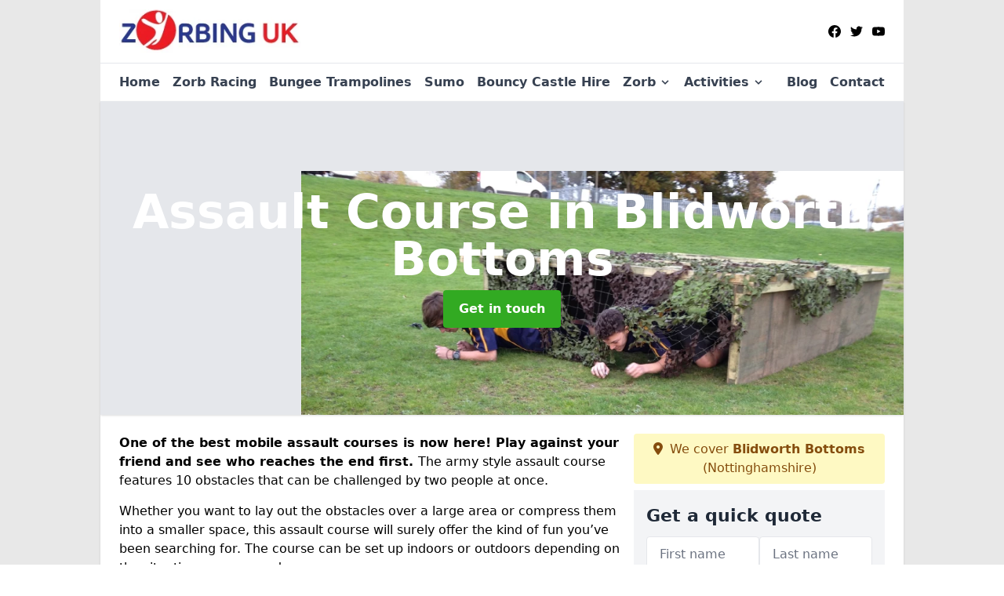

--- FILE ---
content_type: text/html; charset=UTF-8
request_url: https://www.bubble-footie.co.uk/activities/assault-course/nottinghamshire/blidworth-bottoms
body_size: 6777
content:
<!DOCTYPE html>
<html lang="en">
    <head>
        <meta charset="utf-8">
        <meta name="viewport" content="width=device-width, initial-scale=1">
        <meta name="csrf-token" content="JxtcIrwo9Rm17tjqKXkvMVW7OMuNQiEOGYt71xJy">

        <title>Mobile Assault Course in Blidworth Bottoms</title>
        <meta name="description" content="The best mobile assault courses in Blidworth Bottoms is now here! Corporate Hire &amp; Rental, Parties, Team Building etc. Enquire today." />

        <link rel="canonical" href="https://www.bubble-footie.co.uk/activities/assault-course/nottinghamshire/blidworth-bottoms">

                <link rel="stylesheet" href="/css/app.css?id=e2454df3ba7ab5b93353c325ceef991f">
        <link rel="stylesheet" href="https://cdnjs.cloudflare.com/ajax/libs/font-awesome/6.4.0/css/all.min.css" integrity="sha512-iecdLmaskl7CVkqkXNQ/ZH/XLlvWZOJyj7Yy7tcenmpD1ypASozpmT/E0iPtmFIB46ZmdtAc9eNBvH0H/ZpiBw==" crossorigin="anonymous" referrerpolicy="no-referrer" />
                <link rel="icon" type="image/png" href="https://www.bubble-footie.co.uk/tenancy/assets/1719054625_ZorbIcon.png" />
                <meta name="google-site-verification" content="MuZfjSDx9cpAGEo4QTqL0NEE6cEN2g_0php8vFXDiBg" />
    </head>
    <body class="font-sans antialiased">
        
    <div style="background-color: #e8e8e8" class="relative flex min-h-screen lg:px-0">

        <div class="container w-full md:max-w-5xl mx-auto v-cloak" id="app">

            <header class="bg-white">
    <div class="flex justify-between items-center px-6 py-3">
        <a href="/">
            <img class="max-h-14" src="https://www.bubble-footie.co.uk/tenancy/assets/1719054547_Logo-Jul19.jpg" loading="lazy">
        </a>
        <div class="ml-auto block md:flex justify-between">
                        <div class="flex flex-wrap space-x-3">
            <a href="https://www.facebook.com" target="_blank" rel="nofollow">
            <svg class="w-4" role="img" viewBox="0 0 24 24" xmlns="http://www.w3.org/2000/svg"><title>Facebook</title><path d="M24 12.073c0-6.627-5.373-12-12-12s-12 5.373-12 12c0 5.99 4.388 10.954 10.125 11.854v-8.385H7.078v-3.47h3.047V9.43c0-3.007 1.792-4.669 4.533-4.669 1.312 0 2.686.235 2.686.235v2.953H15.83c-1.491 0-1.956.925-1.956 1.874v2.25h3.328l-.532 3.47h-2.796v8.385C19.612 23.027 24 18.062 24 12.073z"/></svg>
        </a>
    
            <a href="https://x.com/zorbinghire" target="_blank" rel="nofollow">
            <svg class="w-4" role="img" viewBox="0 0 24 24" xmlns="http://www.w3.org/2000/svg"><title>Twitter</title><path d="M23.953 4.57a10 10 0 01-2.825.775 4.958 4.958 0 002.163-2.723c-.951.555-2.005.959-3.127 1.184a4.92 4.92 0 00-8.384 4.482C7.69 8.095 4.067 6.13 1.64 3.162a4.822 4.822 0 00-.666 2.475c0 1.71.87 3.213 2.188 4.096a4.904 4.904 0 01-2.228-.616v.06a4.923 4.923 0 003.946 4.827 4.996 4.996 0 01-2.212.085 4.936 4.936 0 004.604 3.417 9.867 9.867 0 01-6.102 2.105c-.39 0-.779-.023-1.17-.067a13.995 13.995 0 007.557 2.209c9.053 0 13.998-7.496 13.998-13.985 0-.21 0-.42-.015-.63A9.935 9.935 0 0024 4.59z"/></svg>
        </a>
    
    
    
            <a href="https://www.youtube.com/user/zorbinghire" target="_blank" rel="nofollow">
            <svg class="w-4" role="img" viewBox="0 0 24 24" xmlns="http://www.w3.org/2000/svg"><title>YouTube</title><path d="M23.498 6.186a3.016 3.016 0 0 0-2.122-2.136C19.505 3.545 12 3.545 12 3.545s-7.505 0-9.377.505A3.017 3.017 0 0 0 .502 6.186C0 8.07 0 12 0 12s0 3.93.502 5.814a3.016 3.016 0 0 0 2.122 2.136c1.871.505 9.376.505 9.376.505s7.505 0 9.377-.505a3.015 3.015 0 0 0 2.122-2.136C24 15.93 24 12 24 12s0-3.93-.502-5.814zM9.545 15.568V8.432L15.818 12l-6.273 3.568z"/></svg>
        </a>
    
    </div>
        </div>
    </div>

    <nav class="px-6 py-3 border-t">
        <div class="lg:hidden flex items-center">
            <button class="outline-none mobile-menu-button p-2 bg-white rounded">
                <svg
                        class="w-6 h-6 text-gray-500"
                        x-show="!showMenu"
                        fill="none"
                        stroke-linecap="round"
                        stroke-linejoin="round"
                        stroke-width="2"
                        viewBox="0 0 24 24"
                        stroke="currentColor"
                >
                    <path d="M4 6h16M4 12h16M4 18h16"></path>
                </svg>
            </button>
        </div>
        <div class="hidden lg:flex desktop-menu">
            <a href="/" class="text-gray-700 font-semibold pl-0 hover:underline hover:text-gray-800">Home</a>
                                                                            <a href="/zorb-racing" class="text-gray-700 font-semibold pl-4 hover:underline hover:text-gray-800">Zorb Racing</a>
                                                                <a href="/bungee-trampolines" class="text-gray-700 font-semibold pl-4 hover:underline hover:text-gray-800">Bungee Trampolines</a>
                                                                <a href="/sumo" class="text-gray-700 font-semibold pl-4 hover:underline hover:text-gray-800">Sumo</a>
                                                                <a href="/bouncy-castle-hire" class="text-gray-700 font-semibold pl-4 hover:underline hover:text-gray-800">Bouncy Castle Hire</a>
                                                        <div class="dropdown inline-block relative z-10">
                                            <a class="text-gray-700 font-semibold pl-4 rounded inline-flex items-center">
                            <span class="mr-1">Zorb</span>
                            <svg class="fill-current h-4 w-4" xmlns="http://www.w3.org/2000/svg" viewBox="0 0 20 20"><path d="M9.293 12.95l.707.707L15.657 8l-1.414-1.414L10 10.828 5.757 6.586 4.343 8z"/> </svg>
                        </a>
                                        <ul class="dropdown-menu absolute hidden text-gray-700 pt-1 pb-1 rounded bg-gray-200 w-40 shadow">
                                                    <li>
                                <a class="hover:bg-gray-400 py-2 px-4 block whitespace-no-wrap" href="/zorb/children-zorb-parties">Children Zorb Parties</a>
                            </li>
                                                    <li>
                                <a class="hover:bg-gray-400 py-2 px-4 block whitespace-no-wrap" href="/zorb/zorb-football">Zorb Football</a>
                            </li>
                                            </ul>
                </div>
                            <div class="dropdown inline-block relative z-10">
                                            <a class="text-gray-700 font-semibold pl-4 rounded inline-flex items-center">
                            <span class="mr-1">Activities</span>
                            <svg class="fill-current h-4 w-4" xmlns="http://www.w3.org/2000/svg" viewBox="0 0 20 20"><path d="M9.293 12.95l.707.707L15.657 8l-1.414-1.414L10 10.828 5.757 6.586 4.343 8z"/> </svg>
                        </a>
                                        <ul class="dropdown-menu absolute hidden text-gray-700 pt-1 pb-1 rounded bg-gray-200 w-40 shadow">
                                                    <li>
                                <a class="hover:bg-gray-400 py-2 px-4 block whitespace-no-wrap" href="/activities/assault-course">Assault Course</a>
                            </li>
                                                    <li>
                                <a class="hover:bg-gray-400 py-2 px-4 block whitespace-no-wrap" href="/activities/combat-archery">Combat Archery</a>
                            </li>
                                                    <li>
                                <a class="hover:bg-gray-400 py-2 px-4 block whitespace-no-wrap" href="/activities/crazy-sand-parties">Crazy Sand Parties</a>
                            </li>
                                                    <li>
                                <a class="hover:bg-gray-400 py-2 px-4 block whitespace-no-wrap" href="/activities/dodgeball">Dodgeball</a>
                            </li>
                                                    <li>
                                <a class="hover:bg-gray-400 py-2 px-4 block whitespace-no-wrap" href="/activities/human-table-football">Human Table Football</a>
                            </li>
                                                    <li>
                                <a class="hover:bg-gray-400 py-2 px-4 block whitespace-no-wrap" href="/activities/foot-darts">Foot Darts</a>
                            </li>
                                                    <li>
                                <a class="hover:bg-gray-400 py-2 px-4 block whitespace-no-wrap" href="/activities/nerf-wars">Nerf Wars</a>
                            </li>
                                            </ul>
                </div>
                        <div class="ml-auto">
                                <a href="/blog" class="ml-auto text-gray-700 font-semibold pl-4 hover:underline hover:text-gray-800">Blog</a>
                                <a href="/contact" class="ml-auto text-gray-700 font-semibold pl-4 hover:underline hover:text-gray-800">Contact</a>
            </div>
        </div>
    </nav>
    <div class="hidden mobile-menu bg-white w-full mb-4">
        <ul>
            <li><a href="/" class="text-gray-600 pl-4 hover:underline hover:text-gray-800 block py-2">Home</a></li>
                                                                            <li><a href="/zorb-racing" class="text-gray-700 font-semibold pl-4 py-2 hover:underline hover:text-gray-800 block">Zorb Racing</a></li>
                                                                <li><a href="/bungee-trampolines" class="text-gray-700 font-semibold pl-4 py-2 hover:underline hover:text-gray-800 block">Bungee Trampolines</a></li>
                                                                <li><a href="/sumo" class="text-gray-700 font-semibold pl-4 py-2 hover:underline hover:text-gray-800 block">Sumo</a></li>
                                                                <li><a href="/bouncy-castle-hire" class="text-gray-700 font-semibold pl-4 py-2 hover:underline hover:text-gray-800 block">Bouncy Castle Hire</a></li>
                                                        <div class="dropdown block relative z-10">
                                            <a class="text-gray-700 font-semibold pl-4 rounded inline-flex items-center py-2 block">
                            <span class="mr-1">Zorb</span>
                            <svg class="fill-current h-4 w-4" xmlns="http://www.w3.org/2000/svg" viewBox="0 0 20 20"><path d="M9.293 12.95l.707.707L15.657 8l-1.414-1.414L10 10.828 5.757 6.586 4.343 8z"/> </svg>
                        </a>
                                        <ul class="dropdown-menu relative hidden text-gray-700 pt-1 pb-1 rounded bg-gray-200 w-full shadow">
                                                    <li>
                                <a class="hover:bg-gray-400 py-2 px-4 block whitespace-no-wrap" href="/zorb/children-zorb-parties">Children Zorb Parties</a>
                            </li>
                                                    <li>
                                <a class="hover:bg-gray-400 py-2 px-4 block whitespace-no-wrap" href="/zorb/zorb-football">Zorb Football</a>
                            </li>
                                            </ul>
                </div>
                            <div class="dropdown block relative z-10">
                                            <a class="text-gray-700 font-semibold pl-4 rounded inline-flex items-center py-2 block">
                            <span class="mr-1">Activities</span>
                            <svg class="fill-current h-4 w-4" xmlns="http://www.w3.org/2000/svg" viewBox="0 0 20 20"><path d="M9.293 12.95l.707.707L15.657 8l-1.414-1.414L10 10.828 5.757 6.586 4.343 8z"/> </svg>
                        </a>
                                        <ul class="dropdown-menu relative hidden text-gray-700 pt-1 pb-1 rounded bg-gray-200 w-full shadow">
                                                    <li>
                                <a class="hover:bg-gray-400 py-2 px-4 block whitespace-no-wrap" href="/activities/assault-course">Assault Course</a>
                            </li>
                                                    <li>
                                <a class="hover:bg-gray-400 py-2 px-4 block whitespace-no-wrap" href="/activities/combat-archery">Combat Archery</a>
                            </li>
                                                    <li>
                                <a class="hover:bg-gray-400 py-2 px-4 block whitespace-no-wrap" href="/activities/crazy-sand-parties">Crazy Sand Parties</a>
                            </li>
                                                    <li>
                                <a class="hover:bg-gray-400 py-2 px-4 block whitespace-no-wrap" href="/activities/dodgeball">Dodgeball</a>
                            </li>
                                                    <li>
                                <a class="hover:bg-gray-400 py-2 px-4 block whitespace-no-wrap" href="/activities/human-table-football">Human Table Football</a>
                            </li>
                                                    <li>
                                <a class="hover:bg-gray-400 py-2 px-4 block whitespace-no-wrap" href="/activities/foot-darts">Foot Darts</a>
                            </li>
                                                    <li>
                                <a class="hover:bg-gray-400 py-2 px-4 block whitespace-no-wrap" href="/activities/nerf-wars">Nerf Wars</a>
                            </li>
                                            </ul>
                </div>
                        <li><a href="/blog" class="text-gray-600 pl-4 hover:underline hover:text-gray-800 block py-2">Blog</a></li>
            <li><a href="/contact" class="text-gray-600 pl-4 hover:underline hover:text-gray-800 block py-2">Contact</a></li>
        </ul>
    </div>
</header>
            <div class="bg-gray-200 overflow-hidden shadow p-6 min-h-200 md:min-h-300 lg:min-h-400 flex items-center justify-center relative">
    <div class="absolute inset-0">
                <img class="h-full w-full object-cover" loading="lazy" src="https://www.bubble-footie.co.uk/tenancy/assets/1719317100_assault-course-1500-by-650.jpg">
                <div class="absolute inset-0 bg-gray-400 mix-blend-multiply"></div>
    </div>
    <div class="block text-center text-white relative">
        <h1 class="text-4xl md:text-6xl font-bold">Assault Course
                                        <span>in Blidworth Bottoms</span>
                    </h1>
        <a href="/contact" style="background-color: #32aa22" class="inline-block mx-auto text-center w-auto rounded px-5 py-3 text-white font-bold">Get in touch</a>
    </div>
</div>
            <div class="bg-white shadow p-6 block md:flex flex-wrap lg:flex-nowrap lg:space-x-4">
                <div class="lg:w-2/3 w-3/3 page_content">
                    <p><strong>One of the best mobile assault courses is now here! Play against your friend and see who reaches the end first. </strong>The army style assault course features 10 obstacles that can be challenged by two people at once. </p><p>Whether you want to lay out the obstacles over a large area or compress them into a smaller space, this assault course will surely offer the kind of fun you’ve been searching for. The course can be set up indoors or outdoors depending on the situation or your needs.</p><p><strong>Enjoy a Different Kind of Fun</strong></p><p>Put your body to the test. The army style assault course allows two people to race at the same time for maximum competition and anticipation. Challenge balance beams, high walls, tunnels and so much more! </p><p>The assault course features a very flexible configuration that can be designed to achieve the effect you’re looking for.</p><p>Maybe you’re just out for some fun. Perhaps a physical challenge in Blidworth Bottoms is what you need right now. Regardless of your reason, this course will surely keep you entertained and thrilled. </p><p><a href="/contact" style="background-color: #32aa22; color:#ffffff" class="block font-bold text-center w-full md:w-48 rounded py-3">Get in touch</a></p><p>This course is also a great excuse for a lively competition with your friend. If you want to win, you have to play hard and think fast! The army style assault course is suitable for all abilities.</p><p>A flat, level surface is needed for the course to work well outside. It should be well drained and offer enough space for the course and safe distance around it. The same applies for indoor settings. </p><p>Floors need to be flat and enough space should be given to team members and spectators in order for them to watch and speculate safely.</p><p>ZorbingHire UK will deliver and assemble the course on site and provide skilled staff members who will stay with you throughout the day. They will help supervise the activities, give all the help you need and even serve as the referee if needed. </p><p><a href="/contact" style="background-color: #32aa22; color:#ffffff" class="block font-bold text-center w-full md:w-48 rounded py-3">Get in touch</a></p><p>You don’t have to worry as all teams sent by ZorbingHire UK are security checked and know how to administer first aid.</p><p>Corporate, Stag, Hen, Team Building Assault Course Hire &amp; Rental&nbsp;is the first to provide mobile assault courses in the UK. </p><p>This course can spice up parties, team events, celebrations and team building. It’s also perfect for demonstrations, fitness training and more. Enquire<strong>&nbsp;to book your mobile assault course today.</strong></p><p><strong><a href="/contact" style="background-color: #32aa22; color:#ffffff" class="block font-bold text-center w-full md:w-48 rounded py-3">Get in touch</a></strong></p><p>ZorbingHire UK&nbsp;also offers bungee trampolines, crazy sand and zorbing equipment to make your gatherings extra special. Zorbing is a fun activity that anyone can enjoy. It’s the sport or recreation of rolling downhill inside a giant inflatable ball. </p><p>The zorb is made of clear, flexible plastic that’s inflated with plenty of air to give cushion for the rider when they’re rolling down the hill. The ball is inflated, so it’s not a rough ride. You can also choose to have water put into the zorb. </p><p>When water is placed inside the zorb, you freely stumble and slide inside the ball. If you want to add something fun to your party, you can always try zorbing and you have ZorbingHire UK&nbsp;to provide the equipment you need!</p><p><a href="/contact" style="background-color: #32aa22; color:#ffffff" class="block font-bold text-center w-full md:w-48 rounded py-3">Get in touch</a></p><p>&nbsp;</p><p>&nbsp;</p>
                </div>
                <div class="lg:w-1/3 w-3/3 sticky top-0 h-full">
                                                            <p class="rounded bg-yellow-100 pb-2 p-2 mb-2 text-yellow-800 text-center"><i class="fa-solid fa-location-dot mr-1"></i> We cover <span class="font-bold">Blidworth Bottoms</span> (Nottinghamshire)</p>
                                        <div class="p-4 bg-gray-100">
                        <h2 class="text-gray-800">Get a quick quote</h2>
<form class="m-auto" id="contact-form" method="post" action="https://www.bubble-footie.co.uk/contact">
    <input type="hidden" name="_token" value="JxtcIrwo9Rm17tjqKXkvMVW7OMuNQiEOGYt71xJy" autocomplete="off">    <div id="my_name_AHLp7hZjlMMlWCnW_wrap" style="display: none" aria-hidden="true">
        <input id="my_name_AHLp7hZjlMMlWCnW"
               name="my_name_AHLp7hZjlMMlWCnW"
               type="text"
               value=""
                              autocomplete="nope"
               tabindex="-1">
        <input name="valid_from"
               type="text"
               value="[base64]"
                              autocomplete="off"
               tabindex="-1">
    </div>
            <div class="flex gap-2">
        <div class="w-full md:w-1/2">
            <input id="first_name" name="first_name" value="" class=" appearance-none block w-full bg-white text-gray-600 border border-gray-200 rounded py-3 px-4 mb-3 leading-tight focus:outline-none focus:bg-white" type="text" placeholder="First name">
                    </div>
        <div class="w-full md:w-1/2">
            <input id="last_name" name="last_name" value="" class=" appearance-none block w-full bg-white text-gray-600 border border-gray-200 rounded py-3 px-4 mb-3 leading-tight focus:outline-none focus:bg-white" type="text" placeholder="Last name">
                    </div>
    </div>
    <div class="flex gap-2">
        <div class="w-full md:w-1/2">
            <input id="postcode" name="postcode" value="" class=" appearance-none block w-full bg-white text-gray-600 border border-gray-200 rounded py-3 px-4 mb-3 leading-tight focus:outline-none focus:bg-white" type="text" placeholder="Postcode">
                    </div>
        <div class="w-full md:w-1/2">
            <input id="email" name="email" value="" class=" appearance-none block w-full bg-white text-gray-600 border border-gray-200 rounded py-3 px-4 mb-3 leading-tight focus:outline-none focus:bg-white" type="text" placeholder="Email address">
                    </div>
    </div>
    <div class="flex gap-2">
        <div class="w-full">
            <input id="phone" name="phone" value="" class=" appearance-none block w-full bg-white text-gray-600 border border-gray-200 rounded py-3 px-4 mb-3 leading-tight focus:outline-none focus:bg-white" type="text" placeholder="Phone number">
                    </div>
    </div>
    <div class="flex">
        <div class="w-full">
            <textarea id="message" name="message" class=" appearance-none block w-full bg-white text-gray-600 border border-gray-200 rounded py-3 px-4 mb-3 leading-tight focus:outline-none focus:bg-white" type="text" placeholder="Your message"></textarea>
            <p class="text-gray-600 text-xs font-medium italic">We aim to get back to you in 1 working day.</p>
                    </div>
    </div>
    <button type="submit" class="bg-blue-500 hover:bg-blue-700 text-white w-full font-bold py-2 px-4 rounded">
        Send a message
    </button>
</form>
                    </div>
                    <hr class="mb-4">
                    <div class="p-4 rounded bg-gray-100">
                        <h2>Skip to</h2>
                        <toc></toc>
                    </div>
                    <div class="mt-6">
                        <div class="mt-4 pt-4 border-t">
    <h2>Gallery</h2>
    <div class="grid grid-cols-2 gap-2">
                    <img class="rounded" loading="lazy" src="https://www.bubble-footie.co.uk/tenancy/assets/1719053582_Screen_Shot_2015-08-17_at_21.59_.07_.png" alt="Assault Course 0">
            </div>
</div>
                    </div>
                </div>
            </div>

        </div>
    </div>

    <div style="background-color: #e8e8e8">
    <div class="container w-full md:max-w-5xl mx-auto p-6 block bg-white shadow">
        <div class="grid grid-cols-6 gap-4 pb-4">

        
            <article class="col-span-6 sm:col-span-3 md:col-span-2 flex items-center justify-center rounded-xl bg-white overflow-hidden bg-gray-100 rounded">
                <a class="max-w-full w-full h-full flex flex-col justify-between" href="/blog/exploring-the-future-of-uk-outdoor-sports-innovati">
                                            <img alt="Exploring The Future Of UK Outdoor Sports Innovations" class="w-full" src="/tenancy/assets/images/v2-170mfj-a4nnh.jpg">
                                        <p class="text-gray-800 font-medium text-2xl p-4">Exploring The Future Of UK Outdoor Sports Innovations</p>
                    <div class="mt-6 border-t border-gray-100">
                        <div class="pt-4 px-4">
                            <span class="text-gray-400 text-sm">08 Jan 2026 12:01</span>
                        </div>
                        <div class="pb-4 px-4">
                            <span class="text-gray-400 text-sm">Written by: Emma Saunders</span>
                        </div>
                    </div>
                </a>
            </article>

        
            <article class="col-span-6 sm:col-span-3 md:col-span-2 flex items-center justify-center rounded-xl bg-white overflow-hidden bg-gray-100 rounded">
                <a class="max-w-full w-full h-full flex flex-col justify-between" href="/blog/exploring-the-fun-of-bubble-sports-in-canada">
                                            <img alt="Exploring The Fun Of Bubble Sports In Canada" class="w-full" src="/tenancy/assets/images/v2-16wtp9-9vjsg.jpg">
                                        <p class="text-gray-800 font-medium text-2xl p-4">Exploring The Fun Of Bubble Sports In Canada</p>
                    <div class="mt-6 border-t border-gray-100">
                        <div class="pt-4 px-4">
                            <span class="text-gray-400 text-sm">06 Jan 2026 11:01</span>
                        </div>
                        <div class="pb-4 px-4">
                            <span class="text-gray-400 text-sm">Written by: Emma Saunders</span>
                        </div>
                    </div>
                </a>
            </article>

        
            <article class="col-span-6 sm:col-span-3 md:col-span-2 flex items-center justify-center rounded-xl bg-white overflow-hidden bg-gray-100 rounded">
                <a class="max-w-full w-full h-full flex flex-col justify-between" href="/blog/emerging-trends-in-team-sports-in-the-uk">
                                            <img alt="Emerging Trends In Team Sports In The UK" class="w-full" src="/tenancy/assets/images/v2-16t1ru-n87ti.jpg">
                                        <p class="text-gray-800 font-medium text-2xl p-4">Emerging Trends In Team Sports In The UK</p>
                    <div class="mt-6 border-t border-gray-100">
                        <div class="pt-4 px-4">
                            <span class="text-gray-400 text-sm">04 Jan 2026 10:01</span>
                        </div>
                        <div class="pb-4 px-4">
                            <span class="text-gray-400 text-sm">Written by: Emma Saunders</span>
                        </div>
                    </div>
                </a>
            </article>

        
        </div>
    </div>
</div>
    <div style="background-color: #e8e8e8">
            <details class="container w-full md:max-w-5xl mx-auto p-6 block bg-white shadow">
                <summary class="cursor-pointer font-bold">Other locations available for assault course</summary>
                <aside>
                    <nav aria-label="Related Areas">
                        <ul>
                                                                                                <li><a class="text-blue-800 underline" href="/activities/assault-course/nottinghamshire/coates">Coates</a></li>
                                                                                                                                <li><a class="text-blue-800 underline" href="/activities/assault-course/nottinghamshire/moorgreen">Moorgreen</a></li>
                                                                                                                                <li><a class="text-blue-800 underline" href="/activities/assault-course/nottinghamshire/wellow">Wellow</a></li>
                                                                                                                                <li><a class="text-blue-800 underline" href="/activities/assault-course/nottinghamshire/staythorpe">Staythorpe</a></li>
                                                                                                                                <li><a class="text-blue-800 underline" href="/activities/assault-course/nottinghamshire/beeston">Beeston</a></li>
                                                                                                                                <li><a class="text-blue-800 underline" href="/activities/assault-course/nottinghamshire/westwood">Westwood</a></li>
                                                                                                                                <li><a class="text-blue-800 underline" href="/activities/assault-course/nottinghamshire/hawksworth">Hawksworth</a></li>
                                                                                                                                <li><a class="text-blue-800 underline" href="/activities/assault-course/nottinghamshire/brook-hill">Brook Hill</a></li>
                                                                                                                                <li><a class="text-blue-800 underline" href="/activities/assault-course/nottinghamshire/fernwood">Fernwood</a></li>
                                                                                                                                <li><a class="text-blue-800 underline" href="/activities/assault-course/nottinghamshire/calverton">Calverton</a></li>
                                                                                                                                <li><a class="text-blue-800 underline" href="/activities/assault-course/nottinghamshire/newton">Newton</a></li>
                                                                                                                                <li><a class="text-blue-800 underline" href="/activities/assault-course/nottinghamshire/new-kingston">New Kingston</a></li>
                                                                                                                                <li><a class="text-blue-800 underline" href="/activities/assault-course/nottinghamshire/newstead">Newstead</a></li>
                                                                                                                                <li><a class="text-blue-800 underline" href="/activities/assault-course/nottinghamshire/plumtree-park">Plumtree Park</a></li>
                                                                                                                                <li><a class="text-blue-800 underline" href="/activities/assault-course/nottinghamshire/eastwood">Eastwood</a></li>
                                                                                                                                <li><a class="text-blue-800 underline" href="/activities/assault-course/nottinghamshire/stanley">Stanley</a></li>
                                                                                                                                <li><a class="text-blue-800 underline" href="/activities/assault-course/nottinghamshire/cromwell">Cromwell</a></li>
                                                                                                                                <li><a class="text-blue-800 underline" href="/activities/assault-course/nottinghamshire/cotgrave">Cotgrave</a></li>
                                                                                                                                <li><a class="text-blue-800 underline" href="/activities/assault-course/nottinghamshire/cuckney">Cuckney</a></li>
                                                                                                                                <li><a class="text-blue-800 underline" href="/activities/assault-course/nottinghamshire/misterton-soss">Misterton Soss</a></li>
                                                                                                                                <li><a class="text-blue-800 underline" href="/activities/assault-course/nottinghamshire/gotham">Gotham</a></li>
                                                                                                                                <li><a class="text-blue-800 underline" href="/activities/assault-course/nottinghamshire/averham">Averham</a></li>
                                                                                    </ul>
                    </nav>
                </aside>
            </details>
        </div>

        
        <div style="background-color: #e8e8e8">
    <div style="background-color: #e8e8e8" class="relative flex">
        <div class="container w-full md:max-w-5xl mx-auto p-4 lg:flex justify-between bg-gray-200">
            <div>
                <h2>Pages</h2>

                <ul>
                    
                        
                    
                                                    <li><a href="/nottinghamshire/blidworth-bottoms" class="text-gray-900 hover:underline hover:text-gray-800">Hire Bubble Zorb Football in Blidworth Bottoms</a></li>
                                            
                        
                    
                                                    <li><a href="/zorb-racing/nottinghamshire/blidworth-bottoms" class="text-gray-900 hover:underline hover:text-gray-800">Zorb Racing in Blidworth Bottoms</a></li>
                                            
                        
                    
                                                    <li><a href="/bungee-trampolines" class="text-gray-900 hover:underline hover:text-gray-800">Bungee Trampolines</a></li>
                                            
                        
                    
                                                    <li><a href="/sumo/nottinghamshire/blidworth-bottoms" class="text-gray-900 hover:underline hover:text-gray-800">Sumo in Blidworth Bottoms</a></li>
                                            
                        
                    
                                                    <li><a href="/bouncy-castle-hire/nottinghamshire/blidworth-bottoms" class="text-gray-900 hover:underline hover:text-gray-800">Bouncy Castle Hire in Blidworth Bottoms</a></li>
                                            
                    
                        <li><a href="/zorb/children-zorb-parties" class="text-gray-900 hover:underline hover:text-gray-800">Children Zorb Parties</a></li><li><a href="/zorb/zorb-football" class="text-gray-900 hover:underline hover:text-gray-800">Zorb Football</a></li>








                    
                        <li><a href="/activities/assault-course/nottinghamshire/blidworth-bottoms" class="text-gray-900 hover:underline hover:text-gray-800">Mobile Assault Course Hire in Blidworth Bottoms</a></li><li><a href="/activities/combat-archery" class="text-gray-900 hover:underline hover:text-gray-800">Combat Archery</a></li><li><a href="/activities/crazy-sand-parties" class="text-gray-900 hover:underline hover:text-gray-800">Crazy Sand Parties</a></li><li><a href="/activities/dodgeball" class="text-gray-900 hover:underline hover:text-gray-800">Dodgeball</a></li><li><a href="/activities/human-table-football/nottinghamshire/blidworth-bottoms" class="text-gray-900 hover:underline hover:text-gray-800">Human Table Football in Blidworth Bottoms</a></li><li><a href="/activities/foot-darts/nottinghamshire/blidworth-bottoms" class="text-gray-900 hover:underline hover:text-gray-800">Foot Darts in Blidworth Bottoms</a></li><li><a href="/activities/nerf-wars" class="text-gray-900 hover:underline hover:text-gray-800">Nerf Wars</a></li>








                    
                    <li><a href="/contact" class="text-gray-900 hover:underline hover:text-gray-800">Contact</a></li>
                </ul>
            </div>
            <div class="lg:mt-0 mt-4">
                <h2>Legal information</h2>
<ul>
            <li><a href="/privacy">Privacy policy</a></li>
                    <li><a href="/terms">Terms & conditions</a></li>
            </ul>
            </div>
            <div class="lg:mt-0 mt-4 lg:mb-0 mb-4">
                <h2>Social links</h2>
                <div class="flex flex-wrap space-x-3">
            <a href="https://www.facebook.com" target="_blank" rel="nofollow">
            <svg class="w-4" role="img" viewBox="0 0 24 24" xmlns="http://www.w3.org/2000/svg"><title>Facebook</title><path d="M24 12.073c0-6.627-5.373-12-12-12s-12 5.373-12 12c0 5.99 4.388 10.954 10.125 11.854v-8.385H7.078v-3.47h3.047V9.43c0-3.007 1.792-4.669 4.533-4.669 1.312 0 2.686.235 2.686.235v2.953H15.83c-1.491 0-1.956.925-1.956 1.874v2.25h3.328l-.532 3.47h-2.796v8.385C19.612 23.027 24 18.062 24 12.073z"/></svg>
        </a>
    
            <a href="https://x.com/zorbinghire" target="_blank" rel="nofollow">
            <svg class="w-4" role="img" viewBox="0 0 24 24" xmlns="http://www.w3.org/2000/svg"><title>Twitter</title><path d="M23.953 4.57a10 10 0 01-2.825.775 4.958 4.958 0 002.163-2.723c-.951.555-2.005.959-3.127 1.184a4.92 4.92 0 00-8.384 4.482C7.69 8.095 4.067 6.13 1.64 3.162a4.822 4.822 0 00-.666 2.475c0 1.71.87 3.213 2.188 4.096a4.904 4.904 0 01-2.228-.616v.06a4.923 4.923 0 003.946 4.827 4.996 4.996 0 01-2.212.085 4.936 4.936 0 004.604 3.417 9.867 9.867 0 01-6.102 2.105c-.39 0-.779-.023-1.17-.067a13.995 13.995 0 007.557 2.209c9.053 0 13.998-7.496 13.998-13.985 0-.21 0-.42-.015-.63A9.935 9.935 0 0024 4.59z"/></svg>
        </a>
    
    
    
            <a href="https://www.youtube.com/user/zorbinghire" target="_blank" rel="nofollow">
            <svg class="w-4" role="img" viewBox="0 0 24 24" xmlns="http://www.w3.org/2000/svg"><title>YouTube</title><path d="M23.498 6.186a3.016 3.016 0 0 0-2.122-2.136C19.505 3.545 12 3.545 12 3.545s-7.505 0-9.377.505A3.017 3.017 0 0 0 .502 6.186C0 8.07 0 12 0 12s0 3.93.502 5.814a3.016 3.016 0 0 0 2.122 2.136c1.871.505 9.376.505 9.376.505s7.505 0 9.377-.505a3.015 3.015 0 0 0 2.122-2.136C24 15.93 24 12 24 12s0-3.93-.502-5.814zM9.545 15.568V8.432L15.818 12l-6.273 3.568z"/></svg>
        </a>
    
    </div>
            </div>
        </div>
    </div>
</div>

        <script src="/js/web.js?id=7fcf7cccea25082d4607c613777fd6ea"></script>
    <script defer src="https://static.cloudflareinsights.com/beacon.min.js/vcd15cbe7772f49c399c6a5babf22c1241717689176015" integrity="sha512-ZpsOmlRQV6y907TI0dKBHq9Md29nnaEIPlkf84rnaERnq6zvWvPUqr2ft8M1aS28oN72PdrCzSjY4U6VaAw1EQ==" data-cf-beacon='{"version":"2024.11.0","token":"7ebecae69ddc4feba10abe12fe0df4c5","r":1,"server_timing":{"name":{"cfCacheStatus":true,"cfEdge":true,"cfExtPri":true,"cfL4":true,"cfOrigin":true,"cfSpeedBrain":true},"location_startswith":null}}' crossorigin="anonymous"></script>
</body>
</html>
